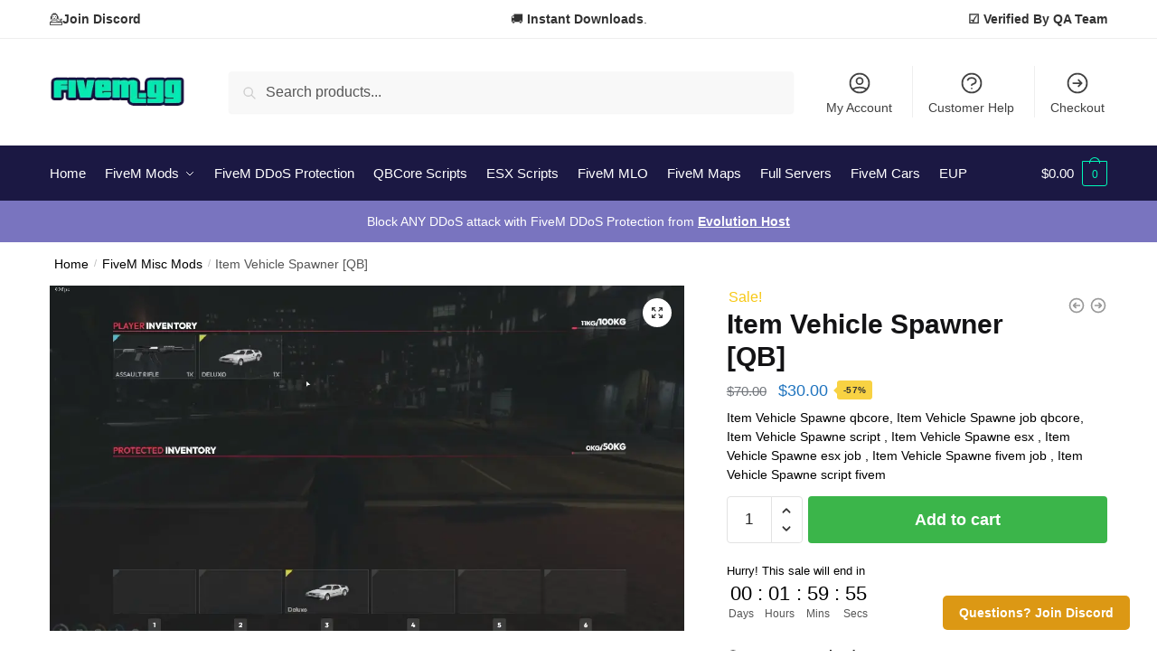

--- FILE ---
content_type: text/html; charset=utf-8
request_url: https://www.google.com/recaptcha/api2/anchor?ar=1&k=6Lc_BFcpAAAAAJfxXFGDU4y1vjPorXibvrYWF9uY&co=aHR0cHM6Ly9maXZlbS5nZzo0NDM.&hl=en&v=PoyoqOPhxBO7pBk68S4YbpHZ&size=normal&anchor-ms=20000&execute-ms=30000&cb=lk5dle51iqxv
body_size: 49360
content:
<!DOCTYPE HTML><html dir="ltr" lang="en"><head><meta http-equiv="Content-Type" content="text/html; charset=UTF-8">
<meta http-equiv="X-UA-Compatible" content="IE=edge">
<title>reCAPTCHA</title>
<style type="text/css">
/* cyrillic-ext */
@font-face {
  font-family: 'Roboto';
  font-style: normal;
  font-weight: 400;
  font-stretch: 100%;
  src: url(//fonts.gstatic.com/s/roboto/v48/KFO7CnqEu92Fr1ME7kSn66aGLdTylUAMa3GUBHMdazTgWw.woff2) format('woff2');
  unicode-range: U+0460-052F, U+1C80-1C8A, U+20B4, U+2DE0-2DFF, U+A640-A69F, U+FE2E-FE2F;
}
/* cyrillic */
@font-face {
  font-family: 'Roboto';
  font-style: normal;
  font-weight: 400;
  font-stretch: 100%;
  src: url(//fonts.gstatic.com/s/roboto/v48/KFO7CnqEu92Fr1ME7kSn66aGLdTylUAMa3iUBHMdazTgWw.woff2) format('woff2');
  unicode-range: U+0301, U+0400-045F, U+0490-0491, U+04B0-04B1, U+2116;
}
/* greek-ext */
@font-face {
  font-family: 'Roboto';
  font-style: normal;
  font-weight: 400;
  font-stretch: 100%;
  src: url(//fonts.gstatic.com/s/roboto/v48/KFO7CnqEu92Fr1ME7kSn66aGLdTylUAMa3CUBHMdazTgWw.woff2) format('woff2');
  unicode-range: U+1F00-1FFF;
}
/* greek */
@font-face {
  font-family: 'Roboto';
  font-style: normal;
  font-weight: 400;
  font-stretch: 100%;
  src: url(//fonts.gstatic.com/s/roboto/v48/KFO7CnqEu92Fr1ME7kSn66aGLdTylUAMa3-UBHMdazTgWw.woff2) format('woff2');
  unicode-range: U+0370-0377, U+037A-037F, U+0384-038A, U+038C, U+038E-03A1, U+03A3-03FF;
}
/* math */
@font-face {
  font-family: 'Roboto';
  font-style: normal;
  font-weight: 400;
  font-stretch: 100%;
  src: url(//fonts.gstatic.com/s/roboto/v48/KFO7CnqEu92Fr1ME7kSn66aGLdTylUAMawCUBHMdazTgWw.woff2) format('woff2');
  unicode-range: U+0302-0303, U+0305, U+0307-0308, U+0310, U+0312, U+0315, U+031A, U+0326-0327, U+032C, U+032F-0330, U+0332-0333, U+0338, U+033A, U+0346, U+034D, U+0391-03A1, U+03A3-03A9, U+03B1-03C9, U+03D1, U+03D5-03D6, U+03F0-03F1, U+03F4-03F5, U+2016-2017, U+2034-2038, U+203C, U+2040, U+2043, U+2047, U+2050, U+2057, U+205F, U+2070-2071, U+2074-208E, U+2090-209C, U+20D0-20DC, U+20E1, U+20E5-20EF, U+2100-2112, U+2114-2115, U+2117-2121, U+2123-214F, U+2190, U+2192, U+2194-21AE, U+21B0-21E5, U+21F1-21F2, U+21F4-2211, U+2213-2214, U+2216-22FF, U+2308-230B, U+2310, U+2319, U+231C-2321, U+2336-237A, U+237C, U+2395, U+239B-23B7, U+23D0, U+23DC-23E1, U+2474-2475, U+25AF, U+25B3, U+25B7, U+25BD, U+25C1, U+25CA, U+25CC, U+25FB, U+266D-266F, U+27C0-27FF, U+2900-2AFF, U+2B0E-2B11, U+2B30-2B4C, U+2BFE, U+3030, U+FF5B, U+FF5D, U+1D400-1D7FF, U+1EE00-1EEFF;
}
/* symbols */
@font-face {
  font-family: 'Roboto';
  font-style: normal;
  font-weight: 400;
  font-stretch: 100%;
  src: url(//fonts.gstatic.com/s/roboto/v48/KFO7CnqEu92Fr1ME7kSn66aGLdTylUAMaxKUBHMdazTgWw.woff2) format('woff2');
  unicode-range: U+0001-000C, U+000E-001F, U+007F-009F, U+20DD-20E0, U+20E2-20E4, U+2150-218F, U+2190, U+2192, U+2194-2199, U+21AF, U+21E6-21F0, U+21F3, U+2218-2219, U+2299, U+22C4-22C6, U+2300-243F, U+2440-244A, U+2460-24FF, U+25A0-27BF, U+2800-28FF, U+2921-2922, U+2981, U+29BF, U+29EB, U+2B00-2BFF, U+4DC0-4DFF, U+FFF9-FFFB, U+10140-1018E, U+10190-1019C, U+101A0, U+101D0-101FD, U+102E0-102FB, U+10E60-10E7E, U+1D2C0-1D2D3, U+1D2E0-1D37F, U+1F000-1F0FF, U+1F100-1F1AD, U+1F1E6-1F1FF, U+1F30D-1F30F, U+1F315, U+1F31C, U+1F31E, U+1F320-1F32C, U+1F336, U+1F378, U+1F37D, U+1F382, U+1F393-1F39F, U+1F3A7-1F3A8, U+1F3AC-1F3AF, U+1F3C2, U+1F3C4-1F3C6, U+1F3CA-1F3CE, U+1F3D4-1F3E0, U+1F3ED, U+1F3F1-1F3F3, U+1F3F5-1F3F7, U+1F408, U+1F415, U+1F41F, U+1F426, U+1F43F, U+1F441-1F442, U+1F444, U+1F446-1F449, U+1F44C-1F44E, U+1F453, U+1F46A, U+1F47D, U+1F4A3, U+1F4B0, U+1F4B3, U+1F4B9, U+1F4BB, U+1F4BF, U+1F4C8-1F4CB, U+1F4D6, U+1F4DA, U+1F4DF, U+1F4E3-1F4E6, U+1F4EA-1F4ED, U+1F4F7, U+1F4F9-1F4FB, U+1F4FD-1F4FE, U+1F503, U+1F507-1F50B, U+1F50D, U+1F512-1F513, U+1F53E-1F54A, U+1F54F-1F5FA, U+1F610, U+1F650-1F67F, U+1F687, U+1F68D, U+1F691, U+1F694, U+1F698, U+1F6AD, U+1F6B2, U+1F6B9-1F6BA, U+1F6BC, U+1F6C6-1F6CF, U+1F6D3-1F6D7, U+1F6E0-1F6EA, U+1F6F0-1F6F3, U+1F6F7-1F6FC, U+1F700-1F7FF, U+1F800-1F80B, U+1F810-1F847, U+1F850-1F859, U+1F860-1F887, U+1F890-1F8AD, U+1F8B0-1F8BB, U+1F8C0-1F8C1, U+1F900-1F90B, U+1F93B, U+1F946, U+1F984, U+1F996, U+1F9E9, U+1FA00-1FA6F, U+1FA70-1FA7C, U+1FA80-1FA89, U+1FA8F-1FAC6, U+1FACE-1FADC, U+1FADF-1FAE9, U+1FAF0-1FAF8, U+1FB00-1FBFF;
}
/* vietnamese */
@font-face {
  font-family: 'Roboto';
  font-style: normal;
  font-weight: 400;
  font-stretch: 100%;
  src: url(//fonts.gstatic.com/s/roboto/v48/KFO7CnqEu92Fr1ME7kSn66aGLdTylUAMa3OUBHMdazTgWw.woff2) format('woff2');
  unicode-range: U+0102-0103, U+0110-0111, U+0128-0129, U+0168-0169, U+01A0-01A1, U+01AF-01B0, U+0300-0301, U+0303-0304, U+0308-0309, U+0323, U+0329, U+1EA0-1EF9, U+20AB;
}
/* latin-ext */
@font-face {
  font-family: 'Roboto';
  font-style: normal;
  font-weight: 400;
  font-stretch: 100%;
  src: url(//fonts.gstatic.com/s/roboto/v48/KFO7CnqEu92Fr1ME7kSn66aGLdTylUAMa3KUBHMdazTgWw.woff2) format('woff2');
  unicode-range: U+0100-02BA, U+02BD-02C5, U+02C7-02CC, U+02CE-02D7, U+02DD-02FF, U+0304, U+0308, U+0329, U+1D00-1DBF, U+1E00-1E9F, U+1EF2-1EFF, U+2020, U+20A0-20AB, U+20AD-20C0, U+2113, U+2C60-2C7F, U+A720-A7FF;
}
/* latin */
@font-face {
  font-family: 'Roboto';
  font-style: normal;
  font-weight: 400;
  font-stretch: 100%;
  src: url(//fonts.gstatic.com/s/roboto/v48/KFO7CnqEu92Fr1ME7kSn66aGLdTylUAMa3yUBHMdazQ.woff2) format('woff2');
  unicode-range: U+0000-00FF, U+0131, U+0152-0153, U+02BB-02BC, U+02C6, U+02DA, U+02DC, U+0304, U+0308, U+0329, U+2000-206F, U+20AC, U+2122, U+2191, U+2193, U+2212, U+2215, U+FEFF, U+FFFD;
}
/* cyrillic-ext */
@font-face {
  font-family: 'Roboto';
  font-style: normal;
  font-weight: 500;
  font-stretch: 100%;
  src: url(//fonts.gstatic.com/s/roboto/v48/KFO7CnqEu92Fr1ME7kSn66aGLdTylUAMa3GUBHMdazTgWw.woff2) format('woff2');
  unicode-range: U+0460-052F, U+1C80-1C8A, U+20B4, U+2DE0-2DFF, U+A640-A69F, U+FE2E-FE2F;
}
/* cyrillic */
@font-face {
  font-family: 'Roboto';
  font-style: normal;
  font-weight: 500;
  font-stretch: 100%;
  src: url(//fonts.gstatic.com/s/roboto/v48/KFO7CnqEu92Fr1ME7kSn66aGLdTylUAMa3iUBHMdazTgWw.woff2) format('woff2');
  unicode-range: U+0301, U+0400-045F, U+0490-0491, U+04B0-04B1, U+2116;
}
/* greek-ext */
@font-face {
  font-family: 'Roboto';
  font-style: normal;
  font-weight: 500;
  font-stretch: 100%;
  src: url(//fonts.gstatic.com/s/roboto/v48/KFO7CnqEu92Fr1ME7kSn66aGLdTylUAMa3CUBHMdazTgWw.woff2) format('woff2');
  unicode-range: U+1F00-1FFF;
}
/* greek */
@font-face {
  font-family: 'Roboto';
  font-style: normal;
  font-weight: 500;
  font-stretch: 100%;
  src: url(//fonts.gstatic.com/s/roboto/v48/KFO7CnqEu92Fr1ME7kSn66aGLdTylUAMa3-UBHMdazTgWw.woff2) format('woff2');
  unicode-range: U+0370-0377, U+037A-037F, U+0384-038A, U+038C, U+038E-03A1, U+03A3-03FF;
}
/* math */
@font-face {
  font-family: 'Roboto';
  font-style: normal;
  font-weight: 500;
  font-stretch: 100%;
  src: url(//fonts.gstatic.com/s/roboto/v48/KFO7CnqEu92Fr1ME7kSn66aGLdTylUAMawCUBHMdazTgWw.woff2) format('woff2');
  unicode-range: U+0302-0303, U+0305, U+0307-0308, U+0310, U+0312, U+0315, U+031A, U+0326-0327, U+032C, U+032F-0330, U+0332-0333, U+0338, U+033A, U+0346, U+034D, U+0391-03A1, U+03A3-03A9, U+03B1-03C9, U+03D1, U+03D5-03D6, U+03F0-03F1, U+03F4-03F5, U+2016-2017, U+2034-2038, U+203C, U+2040, U+2043, U+2047, U+2050, U+2057, U+205F, U+2070-2071, U+2074-208E, U+2090-209C, U+20D0-20DC, U+20E1, U+20E5-20EF, U+2100-2112, U+2114-2115, U+2117-2121, U+2123-214F, U+2190, U+2192, U+2194-21AE, U+21B0-21E5, U+21F1-21F2, U+21F4-2211, U+2213-2214, U+2216-22FF, U+2308-230B, U+2310, U+2319, U+231C-2321, U+2336-237A, U+237C, U+2395, U+239B-23B7, U+23D0, U+23DC-23E1, U+2474-2475, U+25AF, U+25B3, U+25B7, U+25BD, U+25C1, U+25CA, U+25CC, U+25FB, U+266D-266F, U+27C0-27FF, U+2900-2AFF, U+2B0E-2B11, U+2B30-2B4C, U+2BFE, U+3030, U+FF5B, U+FF5D, U+1D400-1D7FF, U+1EE00-1EEFF;
}
/* symbols */
@font-face {
  font-family: 'Roboto';
  font-style: normal;
  font-weight: 500;
  font-stretch: 100%;
  src: url(//fonts.gstatic.com/s/roboto/v48/KFO7CnqEu92Fr1ME7kSn66aGLdTylUAMaxKUBHMdazTgWw.woff2) format('woff2');
  unicode-range: U+0001-000C, U+000E-001F, U+007F-009F, U+20DD-20E0, U+20E2-20E4, U+2150-218F, U+2190, U+2192, U+2194-2199, U+21AF, U+21E6-21F0, U+21F3, U+2218-2219, U+2299, U+22C4-22C6, U+2300-243F, U+2440-244A, U+2460-24FF, U+25A0-27BF, U+2800-28FF, U+2921-2922, U+2981, U+29BF, U+29EB, U+2B00-2BFF, U+4DC0-4DFF, U+FFF9-FFFB, U+10140-1018E, U+10190-1019C, U+101A0, U+101D0-101FD, U+102E0-102FB, U+10E60-10E7E, U+1D2C0-1D2D3, U+1D2E0-1D37F, U+1F000-1F0FF, U+1F100-1F1AD, U+1F1E6-1F1FF, U+1F30D-1F30F, U+1F315, U+1F31C, U+1F31E, U+1F320-1F32C, U+1F336, U+1F378, U+1F37D, U+1F382, U+1F393-1F39F, U+1F3A7-1F3A8, U+1F3AC-1F3AF, U+1F3C2, U+1F3C4-1F3C6, U+1F3CA-1F3CE, U+1F3D4-1F3E0, U+1F3ED, U+1F3F1-1F3F3, U+1F3F5-1F3F7, U+1F408, U+1F415, U+1F41F, U+1F426, U+1F43F, U+1F441-1F442, U+1F444, U+1F446-1F449, U+1F44C-1F44E, U+1F453, U+1F46A, U+1F47D, U+1F4A3, U+1F4B0, U+1F4B3, U+1F4B9, U+1F4BB, U+1F4BF, U+1F4C8-1F4CB, U+1F4D6, U+1F4DA, U+1F4DF, U+1F4E3-1F4E6, U+1F4EA-1F4ED, U+1F4F7, U+1F4F9-1F4FB, U+1F4FD-1F4FE, U+1F503, U+1F507-1F50B, U+1F50D, U+1F512-1F513, U+1F53E-1F54A, U+1F54F-1F5FA, U+1F610, U+1F650-1F67F, U+1F687, U+1F68D, U+1F691, U+1F694, U+1F698, U+1F6AD, U+1F6B2, U+1F6B9-1F6BA, U+1F6BC, U+1F6C6-1F6CF, U+1F6D3-1F6D7, U+1F6E0-1F6EA, U+1F6F0-1F6F3, U+1F6F7-1F6FC, U+1F700-1F7FF, U+1F800-1F80B, U+1F810-1F847, U+1F850-1F859, U+1F860-1F887, U+1F890-1F8AD, U+1F8B0-1F8BB, U+1F8C0-1F8C1, U+1F900-1F90B, U+1F93B, U+1F946, U+1F984, U+1F996, U+1F9E9, U+1FA00-1FA6F, U+1FA70-1FA7C, U+1FA80-1FA89, U+1FA8F-1FAC6, U+1FACE-1FADC, U+1FADF-1FAE9, U+1FAF0-1FAF8, U+1FB00-1FBFF;
}
/* vietnamese */
@font-face {
  font-family: 'Roboto';
  font-style: normal;
  font-weight: 500;
  font-stretch: 100%;
  src: url(//fonts.gstatic.com/s/roboto/v48/KFO7CnqEu92Fr1ME7kSn66aGLdTylUAMa3OUBHMdazTgWw.woff2) format('woff2');
  unicode-range: U+0102-0103, U+0110-0111, U+0128-0129, U+0168-0169, U+01A0-01A1, U+01AF-01B0, U+0300-0301, U+0303-0304, U+0308-0309, U+0323, U+0329, U+1EA0-1EF9, U+20AB;
}
/* latin-ext */
@font-face {
  font-family: 'Roboto';
  font-style: normal;
  font-weight: 500;
  font-stretch: 100%;
  src: url(//fonts.gstatic.com/s/roboto/v48/KFO7CnqEu92Fr1ME7kSn66aGLdTylUAMa3KUBHMdazTgWw.woff2) format('woff2');
  unicode-range: U+0100-02BA, U+02BD-02C5, U+02C7-02CC, U+02CE-02D7, U+02DD-02FF, U+0304, U+0308, U+0329, U+1D00-1DBF, U+1E00-1E9F, U+1EF2-1EFF, U+2020, U+20A0-20AB, U+20AD-20C0, U+2113, U+2C60-2C7F, U+A720-A7FF;
}
/* latin */
@font-face {
  font-family: 'Roboto';
  font-style: normal;
  font-weight: 500;
  font-stretch: 100%;
  src: url(//fonts.gstatic.com/s/roboto/v48/KFO7CnqEu92Fr1ME7kSn66aGLdTylUAMa3yUBHMdazQ.woff2) format('woff2');
  unicode-range: U+0000-00FF, U+0131, U+0152-0153, U+02BB-02BC, U+02C6, U+02DA, U+02DC, U+0304, U+0308, U+0329, U+2000-206F, U+20AC, U+2122, U+2191, U+2193, U+2212, U+2215, U+FEFF, U+FFFD;
}
/* cyrillic-ext */
@font-face {
  font-family: 'Roboto';
  font-style: normal;
  font-weight: 900;
  font-stretch: 100%;
  src: url(//fonts.gstatic.com/s/roboto/v48/KFO7CnqEu92Fr1ME7kSn66aGLdTylUAMa3GUBHMdazTgWw.woff2) format('woff2');
  unicode-range: U+0460-052F, U+1C80-1C8A, U+20B4, U+2DE0-2DFF, U+A640-A69F, U+FE2E-FE2F;
}
/* cyrillic */
@font-face {
  font-family: 'Roboto';
  font-style: normal;
  font-weight: 900;
  font-stretch: 100%;
  src: url(//fonts.gstatic.com/s/roboto/v48/KFO7CnqEu92Fr1ME7kSn66aGLdTylUAMa3iUBHMdazTgWw.woff2) format('woff2');
  unicode-range: U+0301, U+0400-045F, U+0490-0491, U+04B0-04B1, U+2116;
}
/* greek-ext */
@font-face {
  font-family: 'Roboto';
  font-style: normal;
  font-weight: 900;
  font-stretch: 100%;
  src: url(//fonts.gstatic.com/s/roboto/v48/KFO7CnqEu92Fr1ME7kSn66aGLdTylUAMa3CUBHMdazTgWw.woff2) format('woff2');
  unicode-range: U+1F00-1FFF;
}
/* greek */
@font-face {
  font-family: 'Roboto';
  font-style: normal;
  font-weight: 900;
  font-stretch: 100%;
  src: url(//fonts.gstatic.com/s/roboto/v48/KFO7CnqEu92Fr1ME7kSn66aGLdTylUAMa3-UBHMdazTgWw.woff2) format('woff2');
  unicode-range: U+0370-0377, U+037A-037F, U+0384-038A, U+038C, U+038E-03A1, U+03A3-03FF;
}
/* math */
@font-face {
  font-family: 'Roboto';
  font-style: normal;
  font-weight: 900;
  font-stretch: 100%;
  src: url(//fonts.gstatic.com/s/roboto/v48/KFO7CnqEu92Fr1ME7kSn66aGLdTylUAMawCUBHMdazTgWw.woff2) format('woff2');
  unicode-range: U+0302-0303, U+0305, U+0307-0308, U+0310, U+0312, U+0315, U+031A, U+0326-0327, U+032C, U+032F-0330, U+0332-0333, U+0338, U+033A, U+0346, U+034D, U+0391-03A1, U+03A3-03A9, U+03B1-03C9, U+03D1, U+03D5-03D6, U+03F0-03F1, U+03F4-03F5, U+2016-2017, U+2034-2038, U+203C, U+2040, U+2043, U+2047, U+2050, U+2057, U+205F, U+2070-2071, U+2074-208E, U+2090-209C, U+20D0-20DC, U+20E1, U+20E5-20EF, U+2100-2112, U+2114-2115, U+2117-2121, U+2123-214F, U+2190, U+2192, U+2194-21AE, U+21B0-21E5, U+21F1-21F2, U+21F4-2211, U+2213-2214, U+2216-22FF, U+2308-230B, U+2310, U+2319, U+231C-2321, U+2336-237A, U+237C, U+2395, U+239B-23B7, U+23D0, U+23DC-23E1, U+2474-2475, U+25AF, U+25B3, U+25B7, U+25BD, U+25C1, U+25CA, U+25CC, U+25FB, U+266D-266F, U+27C0-27FF, U+2900-2AFF, U+2B0E-2B11, U+2B30-2B4C, U+2BFE, U+3030, U+FF5B, U+FF5D, U+1D400-1D7FF, U+1EE00-1EEFF;
}
/* symbols */
@font-face {
  font-family: 'Roboto';
  font-style: normal;
  font-weight: 900;
  font-stretch: 100%;
  src: url(//fonts.gstatic.com/s/roboto/v48/KFO7CnqEu92Fr1ME7kSn66aGLdTylUAMaxKUBHMdazTgWw.woff2) format('woff2');
  unicode-range: U+0001-000C, U+000E-001F, U+007F-009F, U+20DD-20E0, U+20E2-20E4, U+2150-218F, U+2190, U+2192, U+2194-2199, U+21AF, U+21E6-21F0, U+21F3, U+2218-2219, U+2299, U+22C4-22C6, U+2300-243F, U+2440-244A, U+2460-24FF, U+25A0-27BF, U+2800-28FF, U+2921-2922, U+2981, U+29BF, U+29EB, U+2B00-2BFF, U+4DC0-4DFF, U+FFF9-FFFB, U+10140-1018E, U+10190-1019C, U+101A0, U+101D0-101FD, U+102E0-102FB, U+10E60-10E7E, U+1D2C0-1D2D3, U+1D2E0-1D37F, U+1F000-1F0FF, U+1F100-1F1AD, U+1F1E6-1F1FF, U+1F30D-1F30F, U+1F315, U+1F31C, U+1F31E, U+1F320-1F32C, U+1F336, U+1F378, U+1F37D, U+1F382, U+1F393-1F39F, U+1F3A7-1F3A8, U+1F3AC-1F3AF, U+1F3C2, U+1F3C4-1F3C6, U+1F3CA-1F3CE, U+1F3D4-1F3E0, U+1F3ED, U+1F3F1-1F3F3, U+1F3F5-1F3F7, U+1F408, U+1F415, U+1F41F, U+1F426, U+1F43F, U+1F441-1F442, U+1F444, U+1F446-1F449, U+1F44C-1F44E, U+1F453, U+1F46A, U+1F47D, U+1F4A3, U+1F4B0, U+1F4B3, U+1F4B9, U+1F4BB, U+1F4BF, U+1F4C8-1F4CB, U+1F4D6, U+1F4DA, U+1F4DF, U+1F4E3-1F4E6, U+1F4EA-1F4ED, U+1F4F7, U+1F4F9-1F4FB, U+1F4FD-1F4FE, U+1F503, U+1F507-1F50B, U+1F50D, U+1F512-1F513, U+1F53E-1F54A, U+1F54F-1F5FA, U+1F610, U+1F650-1F67F, U+1F687, U+1F68D, U+1F691, U+1F694, U+1F698, U+1F6AD, U+1F6B2, U+1F6B9-1F6BA, U+1F6BC, U+1F6C6-1F6CF, U+1F6D3-1F6D7, U+1F6E0-1F6EA, U+1F6F0-1F6F3, U+1F6F7-1F6FC, U+1F700-1F7FF, U+1F800-1F80B, U+1F810-1F847, U+1F850-1F859, U+1F860-1F887, U+1F890-1F8AD, U+1F8B0-1F8BB, U+1F8C0-1F8C1, U+1F900-1F90B, U+1F93B, U+1F946, U+1F984, U+1F996, U+1F9E9, U+1FA00-1FA6F, U+1FA70-1FA7C, U+1FA80-1FA89, U+1FA8F-1FAC6, U+1FACE-1FADC, U+1FADF-1FAE9, U+1FAF0-1FAF8, U+1FB00-1FBFF;
}
/* vietnamese */
@font-face {
  font-family: 'Roboto';
  font-style: normal;
  font-weight: 900;
  font-stretch: 100%;
  src: url(//fonts.gstatic.com/s/roboto/v48/KFO7CnqEu92Fr1ME7kSn66aGLdTylUAMa3OUBHMdazTgWw.woff2) format('woff2');
  unicode-range: U+0102-0103, U+0110-0111, U+0128-0129, U+0168-0169, U+01A0-01A1, U+01AF-01B0, U+0300-0301, U+0303-0304, U+0308-0309, U+0323, U+0329, U+1EA0-1EF9, U+20AB;
}
/* latin-ext */
@font-face {
  font-family: 'Roboto';
  font-style: normal;
  font-weight: 900;
  font-stretch: 100%;
  src: url(//fonts.gstatic.com/s/roboto/v48/KFO7CnqEu92Fr1ME7kSn66aGLdTylUAMa3KUBHMdazTgWw.woff2) format('woff2');
  unicode-range: U+0100-02BA, U+02BD-02C5, U+02C7-02CC, U+02CE-02D7, U+02DD-02FF, U+0304, U+0308, U+0329, U+1D00-1DBF, U+1E00-1E9F, U+1EF2-1EFF, U+2020, U+20A0-20AB, U+20AD-20C0, U+2113, U+2C60-2C7F, U+A720-A7FF;
}
/* latin */
@font-face {
  font-family: 'Roboto';
  font-style: normal;
  font-weight: 900;
  font-stretch: 100%;
  src: url(//fonts.gstatic.com/s/roboto/v48/KFO7CnqEu92Fr1ME7kSn66aGLdTylUAMa3yUBHMdazQ.woff2) format('woff2');
  unicode-range: U+0000-00FF, U+0131, U+0152-0153, U+02BB-02BC, U+02C6, U+02DA, U+02DC, U+0304, U+0308, U+0329, U+2000-206F, U+20AC, U+2122, U+2191, U+2193, U+2212, U+2215, U+FEFF, U+FFFD;
}

</style>
<link rel="stylesheet" type="text/css" href="https://www.gstatic.com/recaptcha/releases/PoyoqOPhxBO7pBk68S4YbpHZ/styles__ltr.css">
<script nonce="FX1hyCn11MhaNxm1jBc_fQ" type="text/javascript">window['__recaptcha_api'] = 'https://www.google.com/recaptcha/api2/';</script>
<script type="text/javascript" src="https://www.gstatic.com/recaptcha/releases/PoyoqOPhxBO7pBk68S4YbpHZ/recaptcha__en.js" nonce="FX1hyCn11MhaNxm1jBc_fQ">
      
    </script></head>
<body><div id="rc-anchor-alert" class="rc-anchor-alert"></div>
<input type="hidden" id="recaptcha-token" value="[base64]">
<script type="text/javascript" nonce="FX1hyCn11MhaNxm1jBc_fQ">
      recaptcha.anchor.Main.init("[\x22ainput\x22,[\x22bgdata\x22,\x22\x22,\[base64]/[base64]/[base64]/ZyhXLGgpOnEoW04sMjEsbF0sVywwKSxoKSxmYWxzZSxmYWxzZSl9Y2F0Y2goayl7RygzNTgsVyk/[base64]/[base64]/[base64]/[base64]/[base64]/[base64]/[base64]/bmV3IEJbT10oRFswXSk6dz09Mj9uZXcgQltPXShEWzBdLERbMV0pOnc9PTM/bmV3IEJbT10oRFswXSxEWzFdLERbMl0pOnc9PTQ/[base64]/[base64]/[base64]/[base64]/[base64]\\u003d\x22,\[base64]\\u003d\x22,\[base64]/AwZ1wrPDj8KJRjJ5L8OVf8OtK2nCh8OEwpFYEsOiFgk2w6rCrsO+X8ODw5LCp0PCv0sLfjArW3rDisKPwrTCmF8QUcOhAcOew6PDhsOPI8OWw5w9LsOFwqclwo14wqfCvMKpAsKFwonDj8KVFsObw5/Do8Omw4fDunDDpTdqw7lwNcKPwqXCnsKRbMKAw73Du8OyBQwgw6/[base64]/DqMK+wpXCkcOlMgLCvMKDw6XDtGYFwrDCsWHDn8OmQcKHwrLCh8KQZz/DkXnCucKyN8KcwrzCqF9ow6LCs8OCw6NrD8KBH1/CusKHf0N7w4zClAZIesOwwoFWR8Kkw6ZYwqsXw5YSwpM3asKvw5rCksKPwrrDusKlME3DkEzDjUHCpy9RwqDCgAM6acKqw6F6bcKsHT8pOT5SBMOBwojDmsK2w7DCtcKwWsO8FX0xDsKWeHsrwr/DnsOcw6fCgMOnw7w2w4pfJsOSwofDjgnDgmcQw7Few4dRwqvCtH8eAXF7wp5Vw6XCgcKEZXsMaMO2w6EqBGBWwoVhw5UzCUk2wrXCnk/Dp3AqV8KGYT3CqsO1DkBiPn/Dg8OKwqvCqyAUXsObw6rCtzFyC0nDqznDm28rwrdTMsKRw63ChcKLCRoyw5LCoxnCpAN0wq8hw4LCulcQfhcjwobCgMK4CsKSEjfCrW7DjsKowqzDpn5LcMK7MlnDpD/CmsOMwo5hQBvCncKxazEuOiDCgsOowpNvw6HDpsOAwrvCn8OZwpnCqhXCi0kLCVNaw7PChsOjLBnChcKuwpRVwq/DssOzw5/Cp8OEw47CkcORwrDCq8KVHsO5VsK2w5bCkmFSw63CsBMcQMOOBl4wOMOBw4FvwopRw5PDksOhC2hAwq4UasOfwppNw7nCslrCu1DCgFUdwr/CoX95w51gbH/DrUzDuMOyYcOzdwYZT8K5XcOdGGHDjTnChsKndg7Dg8OBwpXCpGdUaMOWXcObw5gbT8O8w4nChjgdw6bCvMOkEDPDqSLCpcKVw7XDoxvDvkwUYcKiABbDpUbCmMO/w7c9R8KnQxUid8O8wrDCgQzCo8KTXMOsw5/DhcK3wrMPZB3ChW7DmiY5w45VwqrDvsK4w5PChcK4wovDnzBGdMKCT3wCVmjDjFYIw4LDs37Cr0/CosKnwoh0w5ctLMK0UcOoZsKGw5RJTCDDoMKwwpRGTsOnYS7Cn8Kewp/DlMOwfyvCvh8uS8K+w5jDgUbCpi3Csg3CmsK1A8O+w7lTDsOlWz0wG8OPw5vDmcKkwoN5Ti/DhMOBw5vChUzDt0zDpmkyJMOWZ8OYwpTCgMOpwqXDqgvDlMOZWsKCIB3DtcK7wrpoRH7DsATDt8KJfBsrw5hDw4VHw6hrw6/CvsOET8Oqw6PDusOwVRdqwrIkw7FFUMOXBS4/wpNWwp3CnsOPegAGLsOVwpPCjMOJwrbDnBMnCMKZPcKBWzFlVWfDmQwZw7bDsMOHwrnCmcKXw6nDqsK1wp0bwrHDrDAkw7N/ETpUGsKqw4fCh3/CgALCq3Jpw6bCjcKMFkbDvXl9dXHCpUfCtmkBwptIw6bDnsKtw6nCrEnCisKmw4LDqcOSw7tDOsOgKcO6FCFSEGcIZcKww4VywrhYwoIQw4Ayw6lBw5Ajw7HDjMO+CzduwrFiZQrDksKdF8KQw5nCmcK+I8OHSyLDpBHCn8K4WyrCoMKmwp/CmcOOYcODVsOaP8OJUwrCrMK+FQIlwrZSM8OQw6IjwoXDs8OWCRZGwoEJQMKkO8KcHyXDv1PDo8K1LcOTUMO/d8KaZ1d3w4cmwq0gw6R2XMOBw5vCpmvDoMO/w6XCl8KEw5TCncKqw7vClsOVw5XDvj9EfFdkX8KOwp4wZV7CvhLDiwTCpsK1EMKMw6IkUMKPAsKvQsK4VktQOsO+AlleITrCsAHDghBAAcODw5bDmsOew6Y0EVrDs3ARwobDoT7CnXV4wqbDtcKkHBbDkmXClsOQEE/[base64]/[base64]/CjV/[base64]/Cni7Dg8OFwpkWw4UbLUMeJcOMw73DoS0iwrXCpwZOwrzCkWcnw71Vw699w6ddwrTDu8OEe8K5wr5aYHtmw4zDjGTCr8KaZk9rwrfClz8/QcKhJygwB0pcM8OWw6DDlMKJecOYwqrDsAPDiSzCkzMLw7PCmSzDnz/[base64]/DpsOCwo7DtMK4dQzCpzYHO8KaPcOzwqZEw7XCpcOkOsKaw7rCs3XDoTHCtmlSYMO7WD4xwovCmh5QVMO4wqPCq3vDvTtPwrJ6wrgmEk/[base64]/Cq8KRShTCjsOrw5PDv1sswpZqw7FHbsKwDk5mTSsbw64nwr7DtSV/TsOSGsKye8OpwrrCpMOpWTXCpMOWKsKfJ8Kyw6I0w71cw6/ClMOZw5wMwqXDosKOw7gmw5zDqhTCoC09w4Y/[base64]/[base64]/Du0ISGxMCBMO7cFV0JcO1GsOUEUV1wrzCpsO8aMKtZkkwwpDDtBEXwqU+GsKtw4DCi1sqw4UOD8Kww7fChcKaw5PCgMK3McKFeT1LDAzDv8O0w7w0wrBuTwEbw47Ds2LDssOrw4zCpMKuw7bDmsKVwrUkBMKjcjfDqlLChcOZw5tTIcO/[base64]/DmcOEwoobb8KTWsKaw4JhOcKBIsOiwr/CgnjCl8O1w7EqYsK2VBg1YMOBwrfCvcOHw7bCvVxKw4p2wo/CnUQkNhRdw7rCmwTDtnIIZhRaLT9Rw5PDvzxdIyJaK8Kmw4sEw4DCoMOPB8OCwqZcfsKdJsKXNnNww6vDiSHDn8KNwrzCiFvDjl/DrDA/[base64]/DkiYGwq1Kwq3DkQDCkmcqw4bCgzl2DEpbR3DDsCwrLMOsCHPCi8OgHsOqwr1+CMK7wo3CjsOdw6HDgBvCnW8dNzoOK3B7w73CvztDCjHCum8HwrXCksO+w4h1E8O4wrfDkUc2IMKtIizDllnCil13wrfCosKmYgQZwprDkT/CssKONcKrw75Kwog/w75ec8OjM8O/w6fDssODSR1zw5vCmsKsw4UTdsK5w67CkgDCnsOfw4YNw4HCvcKVwr7CnsO8w47DkMKFw7BUw5DCr8O6b30necK2wqPDqMORw5oOaDcrw7hzTmzDoijDuMORwo3DscKcVcK6SjzDmmkOwrEWw6R4wqPCoDzDpMOVfCjDu2DCvsK/[base64]/wqU2w5AKwpM9RsOHcjIAHALCl2rCgA0PciYifRzDosK1w5Euw7PDicOVw45vwqjCrMKyFwFhwrvCnwrCpUJFf8OPZ8KWwprCh8KrwprCvsOgS3fDucO5fVXDiD16S1tuwo9Xw5Uhwq3Cq8O+wrTDu8Khw5QAaB7DmGsuw5/CiMKTeSNow61Xw59Rw6DCmMKuw4fDtMOWQWpKwpodwo5uQAbCh8KPw6kbwqZJwpdNShvDssKeLzYsAHXDq8K8GsOmw7PDlsOxU8OlwpE/BMO9w79Nwr7Ch8KOelt/[base64]/Dgxtkw68CwrHDpsORUcKTI8O2wo9qw7DCk8K0YMKpS8KLTcK4EXkqwofDvsKzKwfDoWzDn8KDf3BcaWQKGFzCmsOlAMKYw5F6DMOkw6V4NSHCjzvChWPCoVPCmcOrTjXDuMOCOcKvw4U/WcKAIQ7CusKoLSNofMKjZh5mw6Q1UMKkI3bDp8O0wrHDhRtnAsOMfw1jw70mw7XCs8KFKMKcVsKIw5VKwp7Ck8Krw6nDoiI5EcOzw7l3wrfDqQIIw5/[base64]/w4IsVzfCnTkbwqUmwo5cEB1VwqbCp8O2HMOUbwnDgk8sw5jDnsO7w7nCv2Faw5nCisKYesK6Lx9NTkTDulsoPsK3wq/DnBM5KhYjQy3CjBfDlAIsw7cXNQrClADDiVQHEsOsw7fCv0XDusOMHHxcw6k6ZkdkwrvCiMOOw5x+w4APw6Icw7zDmQlOVA/DnRYnK8KqRMKkwq/DnmDCmxLClHknesOxwotPJAXDiMOywoLCjwbCl8Oww7nCihpVAXvChTLCjcO0wqR4w7TDskJvwq7CuU0dw6PCmFIKN8OHdsKlPMKJwrdTw4nDlsOpHkDClS/[base64]/[base64]/[base64]/DncOnw5g9awYfw5jDq0jCmsKhwoUpw77Dt2jDiQ9kFm7DmUvDm1MoNmLCjCzCl8KZwrvCgsKSw7oJR8O/fMOuw43DiwPCtFTChTbDthnDuVrCvsOzw7hAwq1sw6h2cybCjsOxwprDuMK7w6PCoFfDq8Kmw5ISFSkuwpgJw4k/cQXCgMO6w6oww7RePUvDrcKLScOgcBgKw7NmHVTDg8KYw57DosKcXVPDhRbCvcKvUcKvGsKCw7rCq8K4GnFswrrCqcKWAMODMTbDoCTCjsOSw6EsPm7DgzTCr8Oyw5/DvFUvdMOGw6cEwrozwrkuORFjLwMTw4bDtAIoEsKGwqBPwqdnwrDDvMKuwo/Ct1UfwpgLwrwTbkx5wolBwpRcwoTDkRVVw53CgsO7w7dQasOPU8OOwrEQwpfCqjDDqMOKw5LCtcKgwpIlcMOqw7otT8ODw6zDsMKIwodPTsK+wq1twonCqTDCucOEwpUWPsKfemF/w4DCq8KIOcKTS3FQesOIw7JLbMK+YsKTw5gLLTc3YMO4P8KEwpF4DsOTfMOBw4t8w7HDti/DsMOcw7LCj3HDt8OyCVjCocK4GcKpGsOlwovCmwppCMKGwprDmcOfGsOtwqQDw5LCmQwqwpwZc8K0wo3CnMOvH8OsSnvClHoSaGN7Tj7CnAHCicKxaGQ2wpHDr1BfwpTDlMKOw7vCmsOyXE7CvRrDiA7DtF8UO8OcdT0gwq/CssOdA8OEO3wPS8Klw7IVw5zCm8KZdsKzfHXDghbDvcKiNsOxXsKTw7M4w4XCvhQIf8KVw6o3wodnwohaw5Rjw5cWwpvDgcKtXlDDo3R5RwfDkFLCujoYRAIqwr4jw6TDvMO/wrNoesKqKlVYFsONGsKSWcK8wohAwo9ZW8OzD0NHwrfCvMOrwrzDhBl6WkfClTB1CsKaby3Cs37DvVjCiMKZdcOaw7/CssObe8OPL1jCr8OIwp1Tw5Y6XsO+wr3DijPCu8KNTVQOwpc5woDDiT7DuybCvW8CwrxKGU/Co8O+wp/CsMK3U8O+wpLDqCfDsSR/PjTDpAk5YENwwobCvMORKcK7w4UNw7TCgyfCrcOeHnfCssO3wpTCumh2w5MSwrXDoDDDrMOxwqtaw79oWF3DvnbClMOBw4gTw73CnsODwoLCuMKCLigQwoLCgj4zOy3Ci8OiE8K8HsKuwr8SaMK1KsKewoc2J0t4Hw9lw5rDr37Cs0MMFsOdWW/Dl8OVP3HCtMKeGcOzw4M9IFnCgwhcaD7DpEBKwpY0wrfCsXMqw6gyJcKXfkEvOcOvw60Swrx+fz1tBMOaw787SMKzV8KTXcORfmfCmsOzw7dkw57Du8Ozw4zDr8OxZCDChMK3DcOYAMKfBVvDsDDDscOuw7/CicO1w6NAwovDtMO7w43DpMOgelZXF8K/wp1hwpbCsjhWJXzDlV1UQsOowpjCq8OQwpYRB8K8KMO2M8OFw7bCn1tXM8KBwpbDtGPDl8OleAoWwqfDoTgnMMOWXGXDqcOiw7w7wpd4wrbDhhtow4/DvsOww6PDukNEwqrDpMOULl1EwrTCnsKVX8Kbwo5yI014w4cawr3DlkYywonChggFejvDrSrCuCvDp8KhXsOvwr8UdyfClTHDmS3CpUbDjHU2wqRLwotXw7XCkiDDmBfDrcO/f1jCp1nDlcKaCsKsOQtUOnzDo10wwqzDocKHwrnCoMK/[base64]/[base64]/b07DgcOTX8O0wr7CohYKanFfGVkpAxYTw4bDkQFVb8OJwo/Dt8Omw5bDisO4fcO+wp3DhcO8w4HCty44dsOzdQ3ClsOaw6wuwr/[base64]/DlQvDh2wOIMKnw4BRFcOMbGPDuzhAwqnCr8OMwrbCh8KQwq/DljDCkzvDucOqwrAFwoDDhcOafGR2bsKgwoTDqFnDlDTCsibCqsKqETRDBxgaH35Aw5xSw7Vzwr/DmMKowqdNwoHDjU7ClSTDuDprWMKEGkUMNsKKT8OuwpbDksKAW3Fww4HDvcKtwr5Nw4bDq8KEczvDpcK7c1rDm00Xw7ouXMKJZRd/w7kjw4oDwrHDrDfDnwVqw4fDicKZw7hzcsOXwrjDo8KewrjDmVnCgCRWcw7CpcO+Rhg3wqBAwrBUw7TDuyNCJMKxamoEa3/CpcKQwqzDnEtNwo0GMEUuKjl+wp98JDMQw5p9w5oxWTNvwrTDtMKiw5nCmsK3w5d2CsOAwqPCgsKFEjfDqVTDncOhRsO6WMOqw4DDs8KKYBxlQFnCuG4AN8K9RMKQQX54b2oJwrJfwqTCisKMMhMZKsKxw7DDq8O/LsOEwrnDg8KwG0PDgGZ7w5ETClBzw4Bjw7zDoMK4LsKBTTsDeMKFw5Q4XlhZd0nDo8Ojw4E/w6DDjjbDgSg+UWl9wqBowqzDqsOYwqkAwpfClz7Dv8O9NMOHw5rDlcK2fCzDowfDiMOpwq1vQlQZw6QKwqRrw4PCszzDszMLKMODMwJKwrfCjx3CtcOFDsKlI8OZG8KEw5XCpcKMw5R0DXNTw7TDrcKqw4fDl8K/w7YMbMKSW8Oxw6J5wo/DvV/[base64]/FsKKW8K7RRTDs8KCwplPPcKha0oofMKhw4l3w4XCjgfDtMOiw7B5M24Iw68AZ1RYw5p5dMORCE3Do8OwWTPCuMOJHcKTFSHCpi/ClMO/w5DCocK/[base64]/[base64]/[base64]/DrcOOKUw2cxshwpTCscKhIXbDlhN1NsKnPcObw7PDsMKWBMORcsKPwqTDh8KGwp/[base64]/Dl8OBGlZuw5EfPMOswr/[base64]/[base64]/[base64]/CmMKrdMKRw5ZUwokqXMKpLRfDqsKBUsOxZx/DiX1SUk15IFvDn0Z4GWnDi8OaEXhnw4VnwpdRHXcUMcOww7DChBXChMOzRjPCpsKPEnFPwqZlwr5uSMKsRsOXwow1wqnCncOiw54kwoZEwrY+GC/DjyLDpcKrHk9nwqPCghnCqsKmwrg/[base64]/w5rCqsKOJykuIA81w75zwoAtwofCg1jCjcKRwoQuIMK9w5fChEvDjB7DusKQHAXDthE4WzzDh8Kvcgsjey/CpMObSzldYcOFw5RxGMO8w4TChjbDhWt/w5paH2d8w5Q/e37Do1rCqjDDrMOhw7rCg3wJHAXCt1BowpXCr8K2bD1SQXHCtzdWWcOrwp/Dnl7DtxjCpcKnwpjDgR3CrEDCssOIwojDn8Kea8Oxw7gqCXhdRUnCrAPCo0JcwpDDhsOccV8wTcOcw5bCsGXDonMwwpDCuzB1SsKhXmfCuSjDjcKXa8KADQ/Dr8OZdMKDH8Kvw7HDugAIWgnDiXlqwrtzwo/CsMK5H8OlSsOObsOcwq/DjsKEwpolw7QLw7LCuXbCsQY/QGVdw4EPwoTCnQpBdGI2WBhIwqkpXSBQKsO3wqfChTzCtioKU8OMw51iw78gw7fDpMOhwpEWOzTDnMK1FV7CiG8Vwpp+wr7Ch8KqU8Oqw7R7worCr0cJK8Omw4TDqk/DqRzDrcK+w7AQwqx2ewxEwoHDpsOnw6bCtDFnw7XDhMKWwqlCb0dlwqnDlxXCoztMw6vDjwrDuTRZw7nDrgLClUMWw4XCuRPDnsOyKMOABsK5wrDDqgbCusONe8OHWnZ/w67DsW3CmMKfwrTDnMKaQsOMwpfDgUZFFsK9w7rDtMKcDsOEw7vCrMONKcKOwrNyw4p6bxZDXMOORcK6wpVswokXwp5nV2xPPUHDuR/Do8Kjwokxw7ELwqXDpn5/LXvCk1Q8PsOQEUJrX8KwAsK2wqXCvcOJw4fDhl8EeMOIwpLDjcOrZU3ChWQUwozDk8KIG8KuCxQiw4DDlg0/HggBw64JwrkDKsKcK8KkGRzDvMKnemLDqcOuB2zDtcOPDih7Hy5IXsOSwpkqPyZ0wqxQEQHCrXwqLDpCYiJMXQfCtMO6wrvCtMK2L8KgAFTCtBnDtMK9ecKRw6DDoCwgDgkqw5/DjcKfdi/DlsOowoAMaMKew7EmwobCrxHCrsOiZCVWNC0AGcKXWmILw5LCjXrCsnfCmFvDsMKyw4vDnUdXTzcUwqDDk212woplw4oVGMO+ZQHDsMKeVcOuwrVQScORwrrCjsKOdD/[base64]/CrsOmw40FwoPDn8O7ZGUURsOcYSLCmjPDk8KPSx1gTWjDnMKhHx8oXh0MwqAuw6XDmWbDvsOEIcKjO0vDiMKaMznClsObXSAXw7/[base64]/DusKhwq3Dn8Khw6nDg1rCvWDDn8KrWMK/w73CnsK0QMK2w4bCrShaw7FKOsKjw5ASwptqwo/[base64]/DsMOsw43DvShgbsKpwq3DmsK7wr3DsMKebA3DuV7CrcOGKMONw7U9TEs8MyLDpUdaw6DDvlxFWMOzwrjChsOWawURwponwpjDsxXDqG8iwpIXRMOjDxB8w63Dl17CiwV+Vk7Cpjh/e8KtNMO/wrzDlV4TwrhXRMOlw7bDqMKcBcKqw7jCgsKnw7R1wq4IYcKRwovDq8KqGAFZRcO+U8OHPcO1wrdaWmt9w489w5scYDlGHzLDsmNNVcKYZlMFe10Nw7txAMKvw6LCscODNBkow49nC8K/XsOwwrUndHHClHMrWcKdeS/Dl8OpC8ORwqRDJ8Knw5PDn2Etw48ZwqFkVsOQYD7ChMKARMK4wq/Dk8OewoUXRm/CvmLDsTcYwpcOw7nCq8KhZV/CosOmMVDDvsOCRMKkByzCkR1tw4pLwrfDvCQFP8OtGkMEwpoFTcKiwp3Dk03CjUnDjyHCg8OKwpDDjMKbQsOIfVkqw7JnVGlrbsOTYFPCoMKnLsKPw6kdSBnDqmI8bwXCgsKHw6R5F8KITyMKw6kIw4FRwos3w43DjH3Co8K2ejEYasKDYsOYaMOHfWJtw7/DvQQXw4ImVQrCk8K7wp8Sc3BbwoUOwoLCisKTAcKENAo6cHXCvsOGU8OVb8KaaykEHW3DksK6T8ONw6LDuwfDr1cDUnXDtgczbUQxw4/CjDrDiwPCskTCh8Ojwo3DoMOqFsObHsO9wopZcVpoR8KywoLCicK1SMOsDVJMAsOSwrFlw7TDqX5qwp/DrcOywpQLwrZiw7fCjzPDnmTDlFjCi8KdZ8KPcjp3wo/DkVrDmhNudkTCjD7ChcOtwqDDi8O7b3tuwqTDpcKzSWvCqcO8w7tzw7NJXcKJMcOPHcKEwqB8ZcOSw5xYw57DpkV/ABxcDsO9w69ALMOwSRV/F2ArD8KpUcOfw7IUw58twqVtVcOEKMKAGcOkf0HChg1Zwpdnw5TCrcKWZBRPVsKFwoUeEHbDhVvCpSDDsx5AJy7Ctz46VMKgd8O3c1LCvsKbwo7CgwPDmcOAw7p4WgtTwpNcwq/Coyhlw6HDnBwtRiXDsMKvNCYCw7pbwrokw6/[base64]/w6gVw5QoAQlgwoo2wr1VVT/[base64]/DthvDsRAgHsO3ehpGw6nDm8K/[base64]/KlRfwrPCocK+U29AT2TCtMO8woJ0Iw5PBQ/[base64]/f3vCsBrDtsO/[base64]/RiNZWcKXw5IGw6crw4DDg8KKY8OcwpETwpnDq0d1w6pwZ8K8wq4ia0obw74hd8OOw7lbOMKpwrvDjMOLw6cxw788wpgkTGYBFsOQwqs4FcK5wp/[base64]/w4UlwojDhjPDpQXDv8KQwrXCnWc9woXDjsOFFmZJworDv0HCqSfDmmXDs11zwo0Pw5Aqw7IqMj5DM0dVK8OYBcOEwqUow4HCrlJjCDggw4bCl8O9NMOYe1wFwrrCrMKgw5zDlsKtwoIqw7nDi8OuJsKjw77CnsOgbgkJw7/[base64]/Du8KuKcKywqR+wpPDmm7CkSlwESNQwpjDrcKCw7PCqsOBwoY/w4UqMcOTB3/CnMKuw75wworCmW/Dg3YPw5HDulZdZ8Kyw5TCg1xBwrcgJMKLw7NTIhVZUzVnN8KQTX8QRsOXwrkWHi5Tw4pVwq7DnMKjYsOowpLDhBnDgsOHDcKtwqklMMKNw4EbwogBZsOkQ8OXUHnCl1vDiUbCrcOPO8KPwr5fUsKMw4UmF8O/dMObbiTDsMOmXGPCmSDCssOCByLDhRF2wopZw5HCvsO/EzrDkcK6wplWw5jCl1zDhBjCvMO5IwE8DsKbN8KPw7XCuMKMXcOkbAtVBmE8wpfCq2DCrcO6wrPCu8OTfMKJLwDCuzd4woDCu8Otw63DqsKqFSjCsmYzwrfCh8KVw7QqeT/ChwkLw61/wrDDvSZ/DsKFazvDjsK6woBWdAlOS8KSwq0mw4nCr8O3wr03w5vDqXY2w4xcGcOtRsOYwpZRwqzDs8KiwpvDlkpmPwPDintfFsOOw5vDjWIpKcOvG8KUwo/[base64]/[base64]/w6/DpBrCoWLCtiPDmsK6w6w1wrfDrMKsGDzCgHHDgzdOEVzDrsO+w6vCpcO2HcOew5J9wobCmg5yw7PDpyRjU8KZw7fCsMKuFMOewr4MwoPDnMODXMKZwq/[base64]/DtUwHD8OdJ1PChyIZwpXCrcO1aMKhw6HDgVDCv8KrwotWwq59YcKQw6HDn8OnwrZTw5zDl8KMwrnDuyvCtDvCk0nCr8KUw4rDuRjCkcKzwq/DgcKVKGpJw6t0w5Abc8O4SwTDicKYVgDDhMOQK0DCtxnDuMKxKMO4SGYJw5DClkYuw7ouwoEHwofCnDTDhcK8NsKjw4NWYCMJN8OhHcKoKmbCjiN6w7UQSkNBw4rDs8KaUFbCjHjCmcKlXBPDtsKrNQ0jQ8OBw5/DnSIAw5PDpsOewpjCvQ8rTsONZzg1SSkvw5c+a2N9VMKaw4BVNVNhSlLDgMKtw67CjMK9w6R5Tkwhwo/CinnCszPDvMO/[base64]/PcOrKBJWw4zCusK4wpFcw7TDrcKMBVPCmWbCk0MzOcOVw75ywqbDrFgyFTkTblt/[base64]/Cv2gHDsOkKMO3dDHDrjxudsKPwojCv8OeKMKIw5x3wqTCsDoMIAg/V8O6YHnCn8O6wokONcOUw7g6JHZgwoPDgcOyw7/DqcKOPcOyw5ktecObwpLCnTDDvMKIF8KWw6gVw4vDsD0NZRDCocKbNmg3PcORAiRVOxHDulnDqcO0w7XDkCAiFSwxCQTCkcO+TsKyOyc1wosWcMOGw6gxUMOqBsONwqFCA1pWwqzDnsOkbi7DtcKGw79dw6bDm8Kdw4/[base64]/Wkh5a8KeczExwp3Dm1/CuSNKUsK0TsKUQBnCp2bDu8OCw7HCqcOBw7sACQDCjQVJw4d9UhFTAcK5ZUIzG1DCkxNgR0xeRX9/UFcFNBzDrhwOU8K2w65Mw6zCtsOwCcO6w6kcw75PdkHCjcKPwqdjRgTCkCE0wrnDlcOFVcOmwoV0EMKBwqbDvsO0w43DjD/CgsKkw41Tck7CnMKUc8KRW8KjfxJDMEBuPSnCtcKXw7jCpwrDiMKIwoB1fcKnwo8bE8Kpa8KbO8OXBA/DgTDDmsOrS2LDisK1Qn43TcK7dhZdeMOLET7DgMKaw4cLw5jCpcK0wqQSwqEswpLDl1bDjXnCscKHA8KzLT/CgsKVFWfCrMKzJcObw6Viw6QgXzNGw4YzH0LCq8K5w5bDqRkdw7FQQsKwI8KPEsKdwpINE1xsw7bDtMKCGMKew4LCrsOAUXBQZcOTw5zDrsKUw6rDhMKlERjCtMOXw6jCiGjDlDLDpiUTTAXDqsOkwpNDLsOjw6V+HcODRcOSw4ESYk/CiT3CukHDg2TDtsOXJxHDhAgJw43DrhLCn8ONG2pDw5LDocO+wrkCwrJvDnYodF1Hc8Khw4NCwqoOwqvCo3JswrUYwqhXwqwvw5DCucKBPcKYA15tLsKSwrJXGMOVw63Dm8Kiw5t5KsOfw5VpLkVBUMOnNxvCjsK0w7NJw6R3woHDhsOTHcOdXQTDqMK+wr0uGMK/QDRzRcKxWC5TJHNQK8K8TljCtijCqz9tM0TCpUoKwpJ+w5MIw7bCh8O2wp/[base64]/wq/[base64]/worCsDvDi8Ofwrw9woHDhhLDrRrCi2JcJcK9KmbCtVPDihfCkcKpw61rw7/DgsOAChvCszNCw5cfTMKlOBXDvhE7GFrDncOxAA8awqc1w4x5woFSwq5ycMKAMsOuw7gGwoQuA8KzWsO3wrcIw4fDmFdew552wrnDnsKmw5zDiRRpw6DCp8O6L8Kywr/Cv8OLw4ZkSnMZAMORUMOLNxQBwqAaCMO2wo3Diwk4JSTCncK6wox1NMK2XkXDs8KYOBhzwq5fwpfDjA7Cog1ATDrCl8K7J8KqwrgHcCx/RgYOfsO3wrt7EsKGAMKXfGEZw6jDpcOYwqNCNDnCgxXCpcOzBhJ+Q8K2OhjCg1nDrWZybSA2w6zCmcK0wpTCniHDg8OqwpB1PMKCw6fCsmjCpsKNK8Kpwp4ABMK/wqnDs1TDlR3ClcKQwqvCjwHDpMOuQsOkw6/[base64]/[base64]/DrR5Kw5nCnADDhW9zw7PDlsKiWcKPw5DDtcOyw50NwrFSwozCjX0xwpQBw69OJsK8w6fDp8K/PcKewrvCnA7CtMKiwpDCtcKydHrCtsOyw4cFw5B7w7Ahw7hDw77DtVHCuMKEw5jCn8KGw4PDnMOhw51owrzDuR7Dl2pFwqLDpTfDnMOPBAVjbQnDoQLCv3IVHnRCw53DhcKGwqLDr8ObPcOPHwoXw5h+w79Fw7TDvcKfw6BdEcONclU/asOuw6Iqw6sjXlhFw7EHC8KIwoEBw6PCsMKGw4powqTDlsOtOcOXDsKmGMKgw5PDtcKLwqY9OU9edXVEN8Kgw7DCpsOzwobDvsKow456wpEGa0kzdBLCtAd4w6MOLsOjwrnCpQbDhsKQfA/Cp8KRwp3Cr8KXHcKAw63DjcOVw5PCsxPCknI7w5nCssOdwrYgw4cUw4nCqMO4w5wUVcKqEMOWW8Kiw6XDjWZAYm8cw4/CgAY1w5jCmMOCw4dEFMObw5R7w6PCj8Kawr1Owo0ZNxhdBsKFw4cZwr1DbFDDiMKLBR0wwrE0BFfCmcOlw6NUWMKJwq7CiXIXwrw1w5rCpU3DrVFfw6nDryYYUWt+BXxOXsOTwqAVw54IXcO1wowjwoFZdD7CnMK/[base64]/Cpy4nWcOgK8KBVcKNe8Oqw5vDnMO9w4XCtsK1PMO3e8Onw53CiX0vwq/[base64]/wpBew4TDjU7CryrDlEMQwozCuGPDhTjCtkE8w6c/CVBEwo/DqjTCrcOtw7PCpAzDisOMX8OWTcOnw5QoQTwHw6NXwqRjTBzDpijCtF/DjW/CgS7CuMKtDsOtw70Twr3DnWrDmsK6wrlTwo7Du8OTFHR5AMOaE8OawpkGw7I0w5k7EnrDrQXDmsOiDwPCrcOQT1NUw5Foa8KRw4wJw5VNVmE6w6HCgDHDkTjCrMObLcOTIWjDnXNIVMKZw77DuMOqwrTDgh9sOCbDhV3Ci8OAw7/DsSHCix/[base64]/CsD7DrT49Y8KSZW1eTh0yDMKEemVkE8KfCMOzXE7Do8KKamPDtMKAwo9fUVbCuMKuwpTDg1fDgU/DkVp2w4HCm8KELMOsWcKDYnnDgMKMZsOnwovDgTHCiSwZwo/CuMKRwpjCk0fDulrDgcO0F8OBE0RjGMKNw6nDs8KCw58dw5/DocOaUsKew6tWwq4zXQfDt8KSw7g+aS1BwoByARnCqQLDuh/Dnjlww6YffsKewqLCuDpMwqdmFSbDtBzCtcKKMWl3w58jUcKhwqgUQcKjw6VPAQzCtRfDkjx9w6rCq8KAw7Z/w6pJd1zDqsO8w5/DqxRoworCjSrDpsOvPyZTw51uJ8Ovw69qKMO1Z8K2aMKEwrTCuMKswpYOPcK+w7oJFAfCuy0NHmXDl1pSfcKaQ8KwHgxow49/wqzCs8OHXcOtwo/DisOoAcKyQcOiVcOmwofDrGvDvAMASwouwrvDmcK2N8KHw7fCg8OtGmsGD397I8KCZ0/Dn8O8ADjCgU4PW8ObwrDDhMO5wr1tJMKCUMKEwrEpwq9gIXrDvsONw6nCgsK3Lh0Cw6wbw6/CmMKbTsO6OsOzacKCPMKXK3sPwrltWHYkVQnCml1ww5XDqT9NwoRuFhtFbcOaNcOQwr0oD8KxCh87w68rcMK0w7IqbsOwwo13w5tuJHjDs8Kkw5Z1LsO+w5Z1R8OxbznCmFfCgk/CmxjCogjCkylLa8O5b8OMw5QAKzgmHsK2wpTCjy4dccKYw4lMAcKaGcOawqAtwpIFwogsw4DCuVLCqcKgbsKQI8KrKH7DtMO2woltBTHDhC9VwpBRw4DDtFknw4ABHnMRZXjCsw04XsK9G8K/w7RESsOlw7/CvcOwwoQwYjnCrsKTw7LDscKKQcKAKzZ5LE8iwrMbw5M8w6ZgwpTCtAbChMK7w7cow7xUDMOIEy3CkTBewprDmcO+wo/[base64]/DixwQwp3DhsK9EysyXsOrNkg3TsOPR1vDgsK1w7XDvn5CFwUFw4jCosO6w41IwpHDvUvCowp6w7PDpCt3wqsubhA0Ym/ClMKuwpXCicKfw6YtPgXCp2FywqdhAsKhY8Khwo7CuhEUVBjDi3zDuF0Gw713w4HDgCVeXEpRE8Kkw45AwopSwq0Mw5zDkyHCok/CqMKqwqLCsjh/asKOw4rDqD8bQMOdwp7DhsKdw73DiV/[base64]/Cv3E9wqI4w6fDmsOyH1XCqGnDrcKcSsK1RsO7wr8Ec8OvesOyaxTCuSFDPMOkwqnCvxRHw4XDp8OcVMKccMKGQnkCw7svw5N/w5NYODUvJn7DogzDj8OIAAhGw7fCl8OkwrDDh05Vw5cXwrjDrwnDiScOwp/CpMOmCcOpIcK0w5tsOcKwwpIVwpjDtcKDRCE0a8OZP8K6w7bDr3IOw5QrwqzCnGHDn3RwVcKqw508woApMlvDu8OldV7DkVJpS8KQOm/DokLClXrDpAtXZ8KRKcK2wqjDhcK7w4LCvMOwasKaw4nCsEvDimvDpxhjwqBJw7dhwqxaCMKmw7bDqMOqL8KrwqPCqw7Dk8KiX8KYwonCpsO+woPCjMOew5dHwpYXw5F/XyjCnFHDnFpRDMK7fMOaOcK4w4LDmgI/w6tUYTTCthsPw48RDx3Dn8KcwoDDvMKVwrfDnBUcw57CvMONJMKQw5FFw6wQNMK9wol2OsK0w53DkVTCj8KSw5bCnRIEZMKRwpwTHjjDgsONOkLDnsKNO1hyaAnDilPCgW9kw6dYZMKlVcOnw5fCjsKoHHXDuMKawobDpMKZwoRAw6N+McKOwpDCg8OAw5/DiHPDpMKaDwMoRFXDpsK+wroAW2clwpnDtRhtacKkwrAIG8K6XBXCtD/CkkbDoU8LAT/DoMOuwo5LPcO7TTPCocK9C0pQwpHCpsKnwq/Dn2rDvHpUw5gNdsK/GMODTSEWwqDCpg3DoMO1dWTDpE9Bwq7CuMKCwrEPOMOIb0LCscKae3LDtEdrWcOsAMKwwonDlcK/VsKbF8KQHid8wrTCnMKHwr/DlsKDIQPDncO5w4kuIMKUw6HDjcKzw5pQDybCt8KJKiw0VS3DssOmw5HClMKUak8wWMOSA8Otwr8rwppbUFnDrsOxwpUEwpHCiUnDtmXDlcKhQcK3RjcsXcKDwogrw6/[base64]/[base64]/Dr3fCq8KawpnDskZTwpd2w5lNw7QlfnrCkwLDncOCwpzDhsKnQ8O5Zz1IPWvDosK7QhzCvnJQw5jCkFARw55oHAdEQhAPwqfCtMKtewA1wpnCkSBXw5AHwpbCicOcZnHDtMKwwofCqFjDqAZ/w6/CrMOAOcKDwqfCg8KIw495wpJcD8OjD8KcH8OrwoTCg8KDw5/DmFTChw/DtcO5YMKjw6vCj8KBasK/wpElXGHCgRXDujZcwrvClExMwpzCscKUM8KWf8KQLyPDszLCmMOwFMOXwq9cw5fCp8OIw5bDqxMGJ8OMCmzCrHrCjAPCl2rDvSwkwqkCRMKgw5LDmsOtwrdJZWrCulNCF2HDsMOlOcKyZCxMw7c7WMOCW8OmwprCjcOrVlDDrMKtwqzCqXRiwr/[base64]/CnQc3wrXDrcKYw5scEsOfw6sAwo1BwrQFSgjCoMKIwrdoWcK9wowibsK3wpBYwqjCqwxmOcKEwoTDjMO1w7tFwpfDiwPDkHQiV01lZGvCu8K+wopbBHM0w43DlsKEw47CqH7Cm8Oac2oUwr3DnWAnJ8KywrLCp8O8T8OnC8Otw5/Dt015JW7DlTTDhsO/woHChnrCvMOBJjvCuMKmw74EV1PCqUfCtF7DhBk\\u003d\x22],null,[\x22conf\x22,null,\x226Lc_BFcpAAAAAJfxXFGDU4y1vjPorXibvrYWF9uY\x22,0,null,null,null,1,[16,21,125,63,73,95,87,41,43,42,83,102,105,109,121],[1017145,681],0,null,null,null,null,0,null,0,1,700,1,null,0,\[base64]/76lBhnEnQkZnOKMAhnM8xEZ\x22,0,0,null,null,1,null,0,0,null,null,null,0],\x22https://fivem.gg:443\x22,null,[1,1,1],null,null,null,0,3600,[\x22https://www.google.com/intl/en/policies/privacy/\x22,\x22https://www.google.com/intl/en/policies/terms/\x22],\x222rgYvq/XH+btkPtK3muIejrc6N3IEbrdQBoI5TJ/k3c\\u003d\x22,0,0,null,1,1769144092209,0,0,[55,89,108,137,113],null,[117],\x22RC-_pGTgLA7PG_bsQ\x22,null,null,null,null,null,\x220dAFcWeA5umlLJ4mTcdm0qCB5ZVKwqnNkbf7jZB2lCxB69dzXF0L2BCnv5uu7MvUJqxvqyE43Sc7qGHiNQ_GxDSoEQsjc6hdDblQ\x22,1769226892211]");
    </script></body></html>